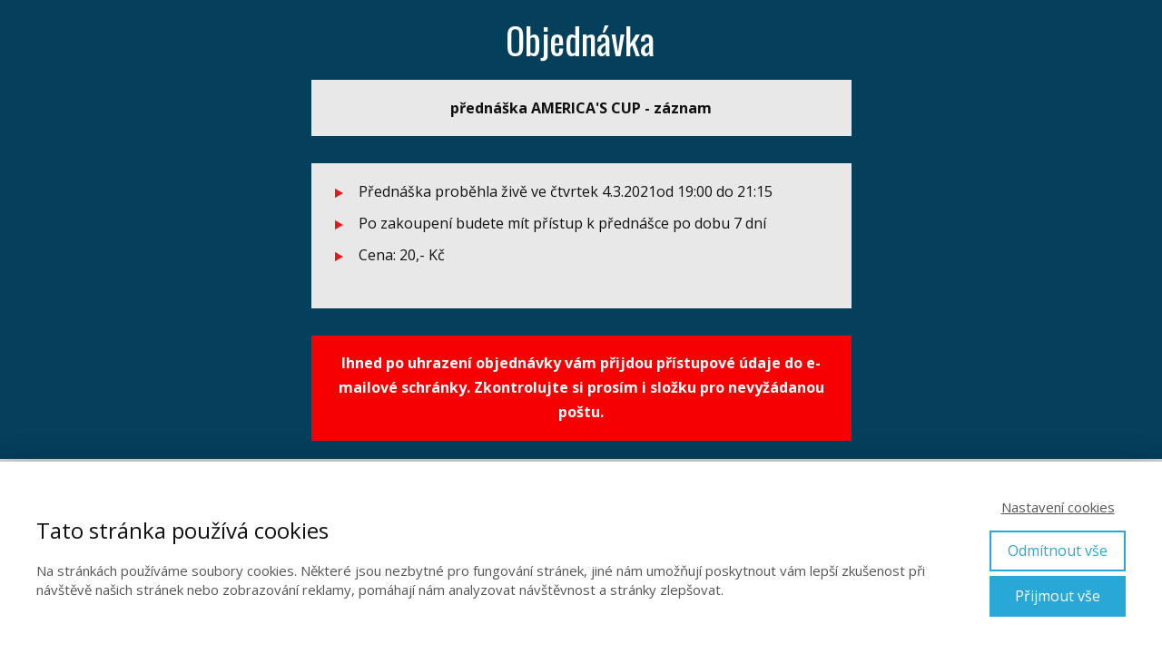

--- FILE ---
content_type: text/html; charset=UTF-8
request_url: https://zavodnijachting.cz/pc-clenove/objednavka-prednaska-america-s-cup/
body_size: 10472
content:
<!DOCTYPE html>
<html lang="cs">
	<head>
		<meta charset="UTF-8"/>
		<meta http-equiv="X-UA-Compatible" content="IE=edge"/>
		<meta name="viewport" content="width=device-width, initial-scale=1">
		<title>objednávka přednáška AMERICA&#8217;S CUP | </title>

		<meta name='robots' content='max-image-preview:large' />
	<style>img:is([sizes="auto" i], [sizes^="auto," i]) { contain-intrinsic-size: 3000px 1500px }</style>
	<link rel="alternate" type="application/rss+xml" title="zavodnijachting &raquo; RSS komentářů pro objednávka přednáška AMERICA&#8217;S CUP" href="https://zavodnijachting.cz/pc-clenove/objednavka-prednaska-america-s-cup/feed/" />
<script type="text/javascript">
/* <![CDATA[ */
window._wpemojiSettings = {"baseUrl":"https:\/\/s.w.org\/images\/core\/emoji\/15.1.0\/72x72\/","ext":".png","svgUrl":"https:\/\/s.w.org\/images\/core\/emoji\/15.1.0\/svg\/","svgExt":".svg","source":{"concatemoji":"https:\/\/zavodnijachting.cz\/wp-includes\/js\/wp-emoji-release.min.js?ver=6.8"}};
/*! This file is auto-generated */
!function(i,n){var o,s,e;function c(e){try{var t={supportTests:e,timestamp:(new Date).valueOf()};sessionStorage.setItem(o,JSON.stringify(t))}catch(e){}}function p(e,t,n){e.clearRect(0,0,e.canvas.width,e.canvas.height),e.fillText(t,0,0);var t=new Uint32Array(e.getImageData(0,0,e.canvas.width,e.canvas.height).data),r=(e.clearRect(0,0,e.canvas.width,e.canvas.height),e.fillText(n,0,0),new Uint32Array(e.getImageData(0,0,e.canvas.width,e.canvas.height).data));return t.every(function(e,t){return e===r[t]})}function u(e,t,n){switch(t){case"flag":return n(e,"\ud83c\udff3\ufe0f\u200d\u26a7\ufe0f","\ud83c\udff3\ufe0f\u200b\u26a7\ufe0f")?!1:!n(e,"\ud83c\uddfa\ud83c\uddf3","\ud83c\uddfa\u200b\ud83c\uddf3")&&!n(e,"\ud83c\udff4\udb40\udc67\udb40\udc62\udb40\udc65\udb40\udc6e\udb40\udc67\udb40\udc7f","\ud83c\udff4\u200b\udb40\udc67\u200b\udb40\udc62\u200b\udb40\udc65\u200b\udb40\udc6e\u200b\udb40\udc67\u200b\udb40\udc7f");case"emoji":return!n(e,"\ud83d\udc26\u200d\ud83d\udd25","\ud83d\udc26\u200b\ud83d\udd25")}return!1}function f(e,t,n){var r="undefined"!=typeof WorkerGlobalScope&&self instanceof WorkerGlobalScope?new OffscreenCanvas(300,150):i.createElement("canvas"),a=r.getContext("2d",{willReadFrequently:!0}),o=(a.textBaseline="top",a.font="600 32px Arial",{});return e.forEach(function(e){o[e]=t(a,e,n)}),o}function t(e){var t=i.createElement("script");t.src=e,t.defer=!0,i.head.appendChild(t)}"undefined"!=typeof Promise&&(o="wpEmojiSettingsSupports",s=["flag","emoji"],n.supports={everything:!0,everythingExceptFlag:!0},e=new Promise(function(e){i.addEventListener("DOMContentLoaded",e,{once:!0})}),new Promise(function(t){var n=function(){try{var e=JSON.parse(sessionStorage.getItem(o));if("object"==typeof e&&"number"==typeof e.timestamp&&(new Date).valueOf()<e.timestamp+604800&&"object"==typeof e.supportTests)return e.supportTests}catch(e){}return null}();if(!n){if("undefined"!=typeof Worker&&"undefined"!=typeof OffscreenCanvas&&"undefined"!=typeof URL&&URL.createObjectURL&&"undefined"!=typeof Blob)try{var e="postMessage("+f.toString()+"("+[JSON.stringify(s),u.toString(),p.toString()].join(",")+"));",r=new Blob([e],{type:"text/javascript"}),a=new Worker(URL.createObjectURL(r),{name:"wpTestEmojiSupports"});return void(a.onmessage=function(e){c(n=e.data),a.terminate(),t(n)})}catch(e){}c(n=f(s,u,p))}t(n)}).then(function(e){for(var t in e)n.supports[t]=e[t],n.supports.everything=n.supports.everything&&n.supports[t],"flag"!==t&&(n.supports.everythingExceptFlag=n.supports.everythingExceptFlag&&n.supports[t]);n.supports.everythingExceptFlag=n.supports.everythingExceptFlag&&!n.supports.flag,n.DOMReady=!1,n.readyCallback=function(){n.DOMReady=!0}}).then(function(){return e}).then(function(){var e;n.supports.everything||(n.readyCallback(),(e=n.source||{}).concatemoji?t(e.concatemoji):e.wpemoji&&e.twemoji&&(t(e.twemoji),t(e.wpemoji)))}))}((window,document),window._wpemojiSettings);
/* ]]> */
</script>
<style id='wp-emoji-styles-inline-css' type='text/css'>

	img.wp-smiley, img.emoji {
		display: inline !important;
		border: none !important;
		box-shadow: none !important;
		height: 1em !important;
		width: 1em !important;
		margin: 0 0.07em !important;
		vertical-align: -0.1em !important;
		background: none !important;
		padding: 0 !important;
	}
</style>
<style id='global-styles-inline-css' type='text/css'>
:root{--wp--preset--aspect-ratio--square: 1;--wp--preset--aspect-ratio--4-3: 4/3;--wp--preset--aspect-ratio--3-4: 3/4;--wp--preset--aspect-ratio--3-2: 3/2;--wp--preset--aspect-ratio--2-3: 2/3;--wp--preset--aspect-ratio--16-9: 16/9;--wp--preset--aspect-ratio--9-16: 9/16;--wp--preset--color--black: #000000;--wp--preset--color--cyan-bluish-gray: #abb8c3;--wp--preset--color--white: #ffffff;--wp--preset--color--pale-pink: #f78da7;--wp--preset--color--vivid-red: #cf2e2e;--wp--preset--color--luminous-vivid-orange: #ff6900;--wp--preset--color--luminous-vivid-amber: #fcb900;--wp--preset--color--light-green-cyan: #7bdcb5;--wp--preset--color--vivid-green-cyan: #00d084;--wp--preset--color--pale-cyan-blue: #8ed1fc;--wp--preset--color--vivid-cyan-blue: #0693e3;--wp--preset--color--vivid-purple: #9b51e0;--wp--preset--gradient--vivid-cyan-blue-to-vivid-purple: linear-gradient(135deg,rgba(6,147,227,1) 0%,rgb(155,81,224) 100%);--wp--preset--gradient--light-green-cyan-to-vivid-green-cyan: linear-gradient(135deg,rgb(122,220,180) 0%,rgb(0,208,130) 100%);--wp--preset--gradient--luminous-vivid-amber-to-luminous-vivid-orange: linear-gradient(135deg,rgba(252,185,0,1) 0%,rgba(255,105,0,1) 100%);--wp--preset--gradient--luminous-vivid-orange-to-vivid-red: linear-gradient(135deg,rgba(255,105,0,1) 0%,rgb(207,46,46) 100%);--wp--preset--gradient--very-light-gray-to-cyan-bluish-gray: linear-gradient(135deg,rgb(238,238,238) 0%,rgb(169,184,195) 100%);--wp--preset--gradient--cool-to-warm-spectrum: linear-gradient(135deg,rgb(74,234,220) 0%,rgb(151,120,209) 20%,rgb(207,42,186) 40%,rgb(238,44,130) 60%,rgb(251,105,98) 80%,rgb(254,248,76) 100%);--wp--preset--gradient--blush-light-purple: linear-gradient(135deg,rgb(255,206,236) 0%,rgb(152,150,240) 100%);--wp--preset--gradient--blush-bordeaux: linear-gradient(135deg,rgb(254,205,165) 0%,rgb(254,45,45) 50%,rgb(107,0,62) 100%);--wp--preset--gradient--luminous-dusk: linear-gradient(135deg,rgb(255,203,112) 0%,rgb(199,81,192) 50%,rgb(65,88,208) 100%);--wp--preset--gradient--pale-ocean: linear-gradient(135deg,rgb(255,245,203) 0%,rgb(182,227,212) 50%,rgb(51,167,181) 100%);--wp--preset--gradient--electric-grass: linear-gradient(135deg,rgb(202,248,128) 0%,rgb(113,206,126) 100%);--wp--preset--gradient--midnight: linear-gradient(135deg,rgb(2,3,129) 0%,rgb(40,116,252) 100%);--wp--preset--font-size--small: 13px;--wp--preset--font-size--medium: 20px;--wp--preset--font-size--large: 36px;--wp--preset--font-size--x-large: 42px;--wp--preset--spacing--20: 0.44rem;--wp--preset--spacing--30: 0.67rem;--wp--preset--spacing--40: 1rem;--wp--preset--spacing--50: 1.5rem;--wp--preset--spacing--60: 2.25rem;--wp--preset--spacing--70: 3.38rem;--wp--preset--spacing--80: 5.06rem;--wp--preset--shadow--natural: 6px 6px 9px rgba(0, 0, 0, 0.2);--wp--preset--shadow--deep: 12px 12px 50px rgba(0, 0, 0, 0.4);--wp--preset--shadow--sharp: 6px 6px 0px rgba(0, 0, 0, 0.2);--wp--preset--shadow--outlined: 6px 6px 0px -3px rgba(255, 255, 255, 1), 6px 6px rgba(0, 0, 0, 1);--wp--preset--shadow--crisp: 6px 6px 0px rgba(0, 0, 0, 1);}:where(.is-layout-flex){gap: 0.5em;}:where(.is-layout-grid){gap: 0.5em;}body .is-layout-flex{display: flex;}.is-layout-flex{flex-wrap: wrap;align-items: center;}.is-layout-flex > :is(*, div){margin: 0;}body .is-layout-grid{display: grid;}.is-layout-grid > :is(*, div){margin: 0;}:where(.wp-block-columns.is-layout-flex){gap: 2em;}:where(.wp-block-columns.is-layout-grid){gap: 2em;}:where(.wp-block-post-template.is-layout-flex){gap: 1.25em;}:where(.wp-block-post-template.is-layout-grid){gap: 1.25em;}.has-black-color{color: var(--wp--preset--color--black) !important;}.has-cyan-bluish-gray-color{color: var(--wp--preset--color--cyan-bluish-gray) !important;}.has-white-color{color: var(--wp--preset--color--white) !important;}.has-pale-pink-color{color: var(--wp--preset--color--pale-pink) !important;}.has-vivid-red-color{color: var(--wp--preset--color--vivid-red) !important;}.has-luminous-vivid-orange-color{color: var(--wp--preset--color--luminous-vivid-orange) !important;}.has-luminous-vivid-amber-color{color: var(--wp--preset--color--luminous-vivid-amber) !important;}.has-light-green-cyan-color{color: var(--wp--preset--color--light-green-cyan) !important;}.has-vivid-green-cyan-color{color: var(--wp--preset--color--vivid-green-cyan) !important;}.has-pale-cyan-blue-color{color: var(--wp--preset--color--pale-cyan-blue) !important;}.has-vivid-cyan-blue-color{color: var(--wp--preset--color--vivid-cyan-blue) !important;}.has-vivid-purple-color{color: var(--wp--preset--color--vivid-purple) !important;}.has-black-background-color{background-color: var(--wp--preset--color--black) !important;}.has-cyan-bluish-gray-background-color{background-color: var(--wp--preset--color--cyan-bluish-gray) !important;}.has-white-background-color{background-color: var(--wp--preset--color--white) !important;}.has-pale-pink-background-color{background-color: var(--wp--preset--color--pale-pink) !important;}.has-vivid-red-background-color{background-color: var(--wp--preset--color--vivid-red) !important;}.has-luminous-vivid-orange-background-color{background-color: var(--wp--preset--color--luminous-vivid-orange) !important;}.has-luminous-vivid-amber-background-color{background-color: var(--wp--preset--color--luminous-vivid-amber) !important;}.has-light-green-cyan-background-color{background-color: var(--wp--preset--color--light-green-cyan) !important;}.has-vivid-green-cyan-background-color{background-color: var(--wp--preset--color--vivid-green-cyan) !important;}.has-pale-cyan-blue-background-color{background-color: var(--wp--preset--color--pale-cyan-blue) !important;}.has-vivid-cyan-blue-background-color{background-color: var(--wp--preset--color--vivid-cyan-blue) !important;}.has-vivid-purple-background-color{background-color: var(--wp--preset--color--vivid-purple) !important;}.has-black-border-color{border-color: var(--wp--preset--color--black) !important;}.has-cyan-bluish-gray-border-color{border-color: var(--wp--preset--color--cyan-bluish-gray) !important;}.has-white-border-color{border-color: var(--wp--preset--color--white) !important;}.has-pale-pink-border-color{border-color: var(--wp--preset--color--pale-pink) !important;}.has-vivid-red-border-color{border-color: var(--wp--preset--color--vivid-red) !important;}.has-luminous-vivid-orange-border-color{border-color: var(--wp--preset--color--luminous-vivid-orange) !important;}.has-luminous-vivid-amber-border-color{border-color: var(--wp--preset--color--luminous-vivid-amber) !important;}.has-light-green-cyan-border-color{border-color: var(--wp--preset--color--light-green-cyan) !important;}.has-vivid-green-cyan-border-color{border-color: var(--wp--preset--color--vivid-green-cyan) !important;}.has-pale-cyan-blue-border-color{border-color: var(--wp--preset--color--pale-cyan-blue) !important;}.has-vivid-cyan-blue-border-color{border-color: var(--wp--preset--color--vivid-cyan-blue) !important;}.has-vivid-purple-border-color{border-color: var(--wp--preset--color--vivid-purple) !important;}.has-vivid-cyan-blue-to-vivid-purple-gradient-background{background: var(--wp--preset--gradient--vivid-cyan-blue-to-vivid-purple) !important;}.has-light-green-cyan-to-vivid-green-cyan-gradient-background{background: var(--wp--preset--gradient--light-green-cyan-to-vivid-green-cyan) !important;}.has-luminous-vivid-amber-to-luminous-vivid-orange-gradient-background{background: var(--wp--preset--gradient--luminous-vivid-amber-to-luminous-vivid-orange) !important;}.has-luminous-vivid-orange-to-vivid-red-gradient-background{background: var(--wp--preset--gradient--luminous-vivid-orange-to-vivid-red) !important;}.has-very-light-gray-to-cyan-bluish-gray-gradient-background{background: var(--wp--preset--gradient--very-light-gray-to-cyan-bluish-gray) !important;}.has-cool-to-warm-spectrum-gradient-background{background: var(--wp--preset--gradient--cool-to-warm-spectrum) !important;}.has-blush-light-purple-gradient-background{background: var(--wp--preset--gradient--blush-light-purple) !important;}.has-blush-bordeaux-gradient-background{background: var(--wp--preset--gradient--blush-bordeaux) !important;}.has-luminous-dusk-gradient-background{background: var(--wp--preset--gradient--luminous-dusk) !important;}.has-pale-ocean-gradient-background{background: var(--wp--preset--gradient--pale-ocean) !important;}.has-electric-grass-gradient-background{background: var(--wp--preset--gradient--electric-grass) !important;}.has-midnight-gradient-background{background: var(--wp--preset--gradient--midnight) !important;}.has-small-font-size{font-size: var(--wp--preset--font-size--small) !important;}.has-medium-font-size{font-size: var(--wp--preset--font-size--medium) !important;}.has-large-font-size{font-size: var(--wp--preset--font-size--large) !important;}.has-x-large-font-size{font-size: var(--wp--preset--font-size--x-large) !important;}
:where(.wp-block-post-template.is-layout-flex){gap: 1.25em;}:where(.wp-block-post-template.is-layout-grid){gap: 1.25em;}
:where(.wp-block-columns.is-layout-flex){gap: 2em;}:where(.wp-block-columns.is-layout-grid){gap: 2em;}
:root :where(.wp-block-pullquote){font-size: 1.5em;line-height: 1.6;}
</style>
<link rel='stylesheet' id='mioweb_content_css-css' href='https://zavodnijachting.cz/wp-content/themes/mioweb3/modules/mioweb/css/content.css?ver=1745397184' type='text/css' media='all' />
<link rel='stylesheet' id='ve-content-style-css' href='https://zavodnijachting.cz/wp-content/themes/mioweb3/style.css?ver=1745397184' type='text/css' media='all' />
<script type="text/javascript" src="https://zavodnijachting.cz/wp-includes/js/jquery/jquery.min.js?ver=3.7.1" id="jquery-core-js"></script>
<script type="text/javascript" src="https://zavodnijachting.cz/wp-includes/js/jquery/jquery-migrate.min.js?ver=3.4.1" id="jquery-migrate-js"></script>
<link rel='shortlink' href='https://zavodnijachting.cz/?p=1141' />
<link rel="icon" type="image/png" href="https://zavodnijachting.cz/wp-content/uploads/2020/09/logo-ctverec-favicon.jpg"><link rel="apple-touch-icon" href="https://zavodnijachting.cz/wp-content/uploads/2020/09/logo-ctverec-favicon.jpg"><meta property="og:title" content="objednávka přednáška AMERICA&#8217;S CUP  "/><meta property="og:image" content="https://zavodnijachting.czhttps://zavodnijachting.cz/wp-content/uploads/2020/09/Milujeme-jachting-DEFAULT-PRO-FB.png"/><meta property="fb:admins" content="100014957044293"/><meta property="og:url" content="https://zavodnijachting.cz/pc-clenove/objednavka-prednaska-america-s-cup/"/><meta property="og:site_name" content="zavodnijachting"/><meta property="og:locale" content="cs_CZ"/><script type="text/javascript">
		var ajaxurl = "/wp-admin/admin-ajax.php";
		var locale = "cs_CZ";
		var template_directory_uri = "https://zavodnijachting.cz/wp-content/themes/mioweb3";
		</script><link id="mw_gf_Open_Sans" href="https://fonts.googleapis.com/css?family=Open+Sans:400,700&subset=latin,latin-ext&display=swap" rel="stylesheet" type="text/css"><link id="mw_gf_Oswald" href="https://fonts.googleapis.com/css?family=Oswald:400,700&subset=latin,latin-ext&display=swap" rel="stylesheet" type="text/css"><style></style><style>#cms_footer_246row_0.row_text_custom{color: #7a7a7a;color:#7a7a7a;}#cms_footer_246row_0{background: rgba(17, 17, 17, 1);}#cms_footer_246row_0.row_padding_custom{padding-top:20px;padding-bottom:20px;}#cms_footer_246row_0.row_text_custom a:not(.ve_content_button){color:#a8a8a8;}#cms_footer_246element_0_0_0 > .element_content{padding-bottom:12px;}#cms_footer_246element_0_0_0 .in_element_content{font-size: 15px;}#cms_footer_246element_0_0_0 .element_text_style_2{background:rgba(232,232,232,1);}#cms_footer_246element_0_0_1 > .element_content{padding-bottom:0px;}#cms_footer_246element_0_0_1 .in_element_content{font-size: 15px;}#cms_footer_246element_0_0_1 .element_text_style_2{background:rgba(232,232,232,1);}#cms_footer_246element_0_0_2 > .element_content{padding-bottom:0px;padding-top:0px;}#cms_footer_246element_0_0_2 .in_element_content{font-size: 15px;}#cms_footer_246element_0_0_2 .element_text_style_2{background:rgba(232,232,232,1);}#cms_footer_246element_0_0_3 > .element_content{padding-bottom:0px;padding-top:0px;}#cms_footer_246element_0_0_3 .in_element_content{font-size: 15px;}#cms_footer_246element_0_0_3 .element_text_style_2{background:rgba(232,232,232,1);}#cms_footer_246element_0_0_4 > .element_content{padding-bottom:0px;padding-top:12px;}#cms_footer_246element_0_0_4 .in_element_content{font-size: 15px;}#cms_footer_246element_0_0_4 .element_text_style_2{background:rgba(232,232,232,1);}#cms_footer_246element_0_0_5 > .element_content{padding-bottom:0px;padding-top:0px;}#cms_footer_246element_0_0_5 .in_element_content{font-size: 15px;}#cms_footer_246element_0_0_5 .element_text_style_2{background:rgba(232,232,232,1);}#cms_footer_246element_0_1_0 > .element_content{padding-bottom:0px;}#cms_footer_246element_0_1_0 .in_element_content{font-size: 15px;}#cms_footer_246element_0_1_0 .element_text_style_2{background:rgba(232,232,232,1);}#cms_footer_246element_0_1_1 > .element_content{padding-bottom:0px;padding-top:34px;}#cms_footer_246element_0_1_1 .in_element_content{font-size: 15px;}#cms_footer_246element_0_1_1 .element_text_style_2{background:rgba(232,232,232,1);}#cms_footer_246element_0_1_2 > .element_content{}#cms_footer_246element_0_1_2 .in_element_content{font-size: 15px;}#cms_footer_246element_0_1_2 .element_text_style_2{background:rgba(232,232,232,1);}#cms_footer_246element_0_2_0 > .element_content{}#cms_footer_246element_0_2_0 .in_element_content{}#cms_footer_246element_0_2_0 .element_text_style_2{background:rgba(232,232,232,1);}#footer .footer_end{font-size: 14px;color: #7a7a7a;}#row_0.row_text_custom{}#row_0{background: rgba(4, 63, 92, 1);}#row_0.row_padding_custom{padding-top:20px;padding-bottom:20px;}#element_0_0_0 > .element_content{padding-bottom:20px;padding-top:0px;}#element_0_0_0 .ve_title{font-size: 40px;}#element_0_0_1 > .element_content{max-width:595px;padding-top:0px;}#element_0_0_1 .in_element_content{}#element_0_0_1 .element_text_style_2{background:rgba(232,232,232,1);}#element_0_0_2 > .element_content{max-width:595px;padding-top:0px;}#element_0_0_2 .in_element_content{}#element_0_0_2 .element_text_style_2{background:rgba(232,232,232,1);}#element_0_0_3 > .element_content{max-width:595px;padding-top:0px;}#element_0_0_3 .in_element_content{}#element_0_0_3 .element_text_style_2{background:rgba(246, 0, 2, 1);}#row_1.row_text_custom{}#row_1{background: rgba(213, 213, 213, 1);}#row_1.row_padding_custom{padding-top:20px;padding-bottom:20px;}#element_1_0_0 > .element_content{}#element_1_0_0 .ve_content_button.ve_content_button_size_custom{font-size:18px;}#element_1_0_0 .form_container_title{}#element_1_0_0 .in_element_fapi_form{font-size: 14px;}#element_1_0_0 .form_container{background-color:#ffffff;}#element_1_0_0 .fapi-form-submit{background-color:#ffffff;}#row_2.row_text_custom{}#row_2{background: rgba(4, 63, 92, 1);}#row_2.row_padding_custom{padding-top:20px;padding-bottom:20px;}#element_2_0_0 .ve_title{font-size: 24px;}#element_2_0_1 > .element_content{}#element_2_0_1 .in_element_content{}#element_2_0_1 .element_text_style_2{background:rgba(232,232,232,1);}.ve_content_button_style_basic{color:#ffffff;background: rgba(196, 32, 64, 1);-moz-border-radius: 8px;-webkit-border-radius: 8px;-khtml-border-radius: 8px;border-radius: 8px;padding: calc(1em - 0px) 1.6em calc(1em - 0px) 1.6em;}.ve_content_button_style_basic .ve_button_subtext{}.ve_content_button_style_basic:hover{color:#ffffff;background: #9d1a33;}.ve_content_button_style_inverse{color:#ffffff;-moz-border-radius: 8px;-webkit-border-radius: 8px;-khtml-border-radius: 8px;border-radius: 8px;border-color:#ffffff;padding: calc(1em - 2px) 1.5em calc(1em - 2px) 1.5em;}.ve_content_button_style_inverse .ve_button_subtext{}.ve_content_button_style_inverse:hover{color:#ffffff;background: rgba(196, 32, 64, 1);border-color:#c42040;}.ve_content_button_style_1{color:#ffffff;background: rgba(158, 209, 33, 1);-moz-border-radius: 8px;-webkit-border-radius: 8px;-khtml-border-radius: 8px;border-radius: 8px;padding: calc(0.9em - 0px) 1.2em calc(0.9em - 0px) 1.2em;}.ve_content_button_style_1 .ve_button_subtext{}.ve_content_button_style_1:hover{color:#ffffff;background: #7ea71a;}.ve_content_button_style_2{color:#ffffff;background: rgba(4, 63, 92, 1);-moz-border-radius: 9999px;-webkit-border-radius: 9999px;-khtml-border-radius: 9999px;border-radius: 9999px;padding: calc(1em - 0px) 1.2em calc(1em - 0px) 1.2em;}.ve_content_button_style_2 .ve_button_subtext{}.ve_content_button_style_2:hover{color:#ffffff;background: #03324a;}.ve_content_button_style_3{color:#ffffff;background: rgba(32, 156, 207, 1);-moz-border-radius: 8px;-webkit-border-radius: 8px;-khtml-border-radius: 8px;border-radius: 8px;padding: calc(0.9em - 0px) 1.2em calc(0.9em - 0px) 1.2em;}.ve_content_button_style_3 .ve_button_subtext{}.ve_content_button_style_3:hover{color:#ffffff;background: #1a7da6;}.ve_content_button_style_4{color:#043f5c;-moz-border-radius: 8px;-webkit-border-radius: 8px;-khtml-border-radius: 8px;border-radius: 8px;border-color:#043f5c;padding: calc(1em - 2px) 1.5em calc(1em - 2px) 1.5em;}.ve_content_button_style_4 .ve_button_subtext{}.ve_content_button_style_4:hover{color:#ffffff;background: rgba(196, 32, 64, 1);border-color:#c42040;}body{font-size: 16px;font-family: 'Open Sans';color: #111111;font-weight: 400;}.row_text_auto.light_color{color:#111111;}.row_text_default{color:#111111;}.row .light_color{color:#111111;}.row .text_default{color:#111111;}a{color:#179edc;}.row_text_auto.light_color a:not(.ve_content_button){color:#179edc;}.row_text_default a:not(.ve_content_button){color:#179edc;}.row .ve_content_block.text_default a:not(.ve_content_button){color:#179edc;}a:not(.ve_content_button):hover{color:#179edc;}.row_text_auto.light_color a:not(.ve_content_button):hover{color:#179edc;}.row_text_default a:not(.ve_content_button):hover{color:#179edc;}.row .ve_content_block.text_default a:not(.ve_content_button):hover{color:#179edc;}.row_text_auto.dark_color{color:#ffffff;}.row_text_invers{color:#ffffff;}.row .text_invers{color:#ffffff;}.row .dark_color:not(.text_default){color:#ffffff;}.blog_entry_content .dark_color:not(.text_default){color:#ffffff;}.row_text_auto.dark_color a:not(.ve_content_button){color:#ffffff;}.row .dark_color:not(.text_default) a:not(.ve_content_button){color:#ffffff;}.row_text_invers a:not(.ve_content_button){color:#ffffff;}.row .ve_content_block.text_invers a:not(.ve_content_button){color:#ffffff;}.row .light_color a:not(.ve_content_button){color:#179edc;}.row .light_color a:not(.ve_content_button):hover{color:#179edc;}.title_element_container,.mw_element_items_style_4 .mw_element_item:not(.dark_color) .title_element_container,.mw_element_items_style_7 .mw_element_item:not(.dark_color) .title_element_container,.in_features_element_4 .mw_feature:not(.dark_color) .title_element_container,.in_element_image_text_2 .el_it_text:not(.dark_color) .title_element_container,.in_element_image_text_3 .el_it_text:not(.dark_color) .title_element_container,.entry_content h1,.entry_content h2,.entry_content h3,.entry_content h4,.entry_content h5,.entry_content h6{font-family:Oswald;font-weight:400;line-height:1.2;}.subtitle_element_container,.mw_element_items_style_4 .mw_element_item:not(.dark_color) .subtitle_element_container,.mw_element_items_style_7 .mw_element_item:not(.dark_color) .subtitle_element_container,.in_features_element_4 .mw_feature:not(.dark_color) .subtitle_element_container,.in_element_image_text_2 .el_it_text:not(.dark_color) .subtitle_element_container,.in_element_image_text_3 .el_it_text:not(.dark_color) .subtitle_element_container{font-family:Open Sans;font-weight:700;line-height:1.2;}.entry_content h1{font-size: 50px;}.entry_content h2{font-size: 40px;}.entry_content h3{font-size: 35px;}.entry_content h4{font-size: 30px;}.entry_content h5{font-size: 25px;}.entry_content h6{font-size: 20px;}.row_fix_width,.fix_width,.fixed_width_content .visual_content_main,.row_fixed,.fixed_width_page .visual_content_main,.fixed_width_page header,.fixed_width_page footer,.fixed_narrow_width_page #wrapper,#blog-container,.ve-header-type2 .header_nav_container{max-width:970px;}@media screen and (max-width: 969px) {#cms_footer_246row_0.row_padding_custom{}#cms_footer_246element_0_0_0 > .element_content{padding-top:0px;}#cms_footer_246element_0_0_0 .in_element_content{}#cms_footer_246element_0_0_1 > .element_content{padding-top:0px;}#cms_footer_246element_0_0_1 .in_element_content{}#cms_footer_246element_0_0_2 > .element_content{padding-top:0px;}#cms_footer_246element_0_0_2 .in_element_content{}#cms_footer_246element_0_0_3 > .element_content{padding-top:0px;}#cms_footer_246element_0_0_3 .in_element_content{}#cms_footer_246element_0_0_4 > .element_content{padding-top:0px;}#cms_footer_246element_0_0_4 .in_element_content{}#cms_footer_246element_0_0_5 > .element_content{padding-top:0px;}#cms_footer_246element_0_0_5 .in_element_content{}#cms_footer_246element_0_1_0 > .element_content{padding-top:0px;}#cms_footer_246element_0_1_0 .in_element_content{}#cms_footer_246element_0_1_1 > .element_content{padding-top:0px;}#cms_footer_246element_0_1_1 .in_element_content{}#cms_footer_246element_0_1_2 > .element_content{padding-top:0px;}#cms_footer_246element_0_1_2 .in_element_content{}#cms_footer_246element_0_2_0 > .element_content{padding-top:0px;}#cms_footer_246element_0_2_0 .in_element_content{}#row_0.row_padding_custom{}#element_0_0_0 > .element_content{padding-top:0px;}#element_0_0_0 .ve_title{}#element_0_0_1 > .element_content{padding-top:0px;}#element_0_0_1 .in_element_content{}#element_0_0_2 > .element_content{padding-top:0px;}#element_0_0_2 .in_element_content{}#element_0_0_3 > .element_content{padding-top:0px;}#element_0_0_3 .in_element_content{}#row_1.row_padding_custom{}#element_1_0_0 > .element_content{padding-top:0px;}#row_2.row_padding_custom{}#element_2_0_1 > .element_content{padding-top:0px;}#element_2_0_1 .in_element_content{}}@media screen and (max-width: 767px) {#cms_footer_246row_0.row_padding_custom{}#cms_footer_246element_0_0_0 > .element_content{padding-top:0px;}#cms_footer_246element_0_0_0 .in_element_content{}#cms_footer_246element_0_0_1 > .element_content{padding-top:0px;}#cms_footer_246element_0_0_1 .in_element_content{}#cms_footer_246element_0_0_2 > .element_content{padding-top:0px;}#cms_footer_246element_0_0_2 .in_element_content{}#cms_footer_246element_0_0_3 > .element_content{padding-top:0px;}#cms_footer_246element_0_0_3 .in_element_content{}#cms_footer_246element_0_0_4 > .element_content{padding-top:0px;}#cms_footer_246element_0_0_4 .in_element_content{}#cms_footer_246element_0_0_5 > .element_content{padding-top:0px;}#cms_footer_246element_0_0_5 .in_element_content{}#cms_footer_246element_0_1_0 > .element_content{padding-top:0px;}#cms_footer_246element_0_1_0 .in_element_content{}#cms_footer_246element_0_1_1 > .element_content{padding-top:0px;}#cms_footer_246element_0_1_1 .in_element_content{}#cms_footer_246element_0_1_2 > .element_content{padding-top:0px;}#cms_footer_246element_0_1_2 .in_element_content{}#cms_footer_246element_0_2_0 > .element_content{padding-top:0px;}#cms_footer_246element_0_2_0 .in_element_content{}#row_0.row_padding_custom{}#element_0_0_0 > .element_content{padding-top:0px;}#element_0_0_0 .ve_title{font-size:35px;}#element_0_0_1 > .element_content{padding-top:0px;}#element_0_0_1 .in_element_content{}#element_0_0_2 > .element_content{padding-top:0px;}#element_0_0_2 .in_element_content{}#element_0_0_3 > .element_content{padding-top:0px;}#element_0_0_3 .in_element_content{}#row_1.row_padding_custom{}#element_1_0_0 > .element_content{padding-top:0px;}#row_2.row_padding_custom{}#element_2_0_1 > .element_content{padding-top:0px;}#element_2_0_1 .in_element_content{}}</style><!-- Facebook Pixel Code -->
<script>
!function(f,b,e,v,n,t,s)
{if(f.fbq)return;n=f.fbq=function(){n.callMethod?
n.callMethod.apply(n,arguments):n.queue.push(arguments)};
if(!f._fbq)f._fbq=n;n.push=n;n.loaded=!0;n.version='2.0';
n.queue=[];t=b.createElement(e);t.async=!0;
t.src=v;s=b.getElementsByTagName(e)[0];
s.parentNode.insertBefore(t,s)}(window, document,'script',
'https://connect.facebook.net/en_US/fbevents.js');
fbq('init', '2904546959773799');
fbq('track', 'PageView');
</script>
<noscript><img height="1" width="1" style="display:none"
src="https://www.facebook.com/tr?id=2904546959773799&ev=PageView&noscript=1"
/></noscript>
<!-- End Facebook Pixel Code --><style type="text/css">.recentcomments a{display:inline !important;padding:0 !important;margin:0 !important;}</style>	</head>
<body data-rsssl=1 class="wp-singular page-template-default page page-id-1141 page-parent page-child parent-pageid-525 wp-theme-mioweb3 ve_list_style5 desktop_view">
<div id="wrapper">
<header></header><div class="visual_content  visual_content_main "><div id="row_0" class="row row_basic row_content row_basic ve_valign_top row_height_default row_padding_custom row_text_auto dark_color" ><div class="row_background_container background_container "><div class="background_overlay"></div></div><div class="row_fix_width"><div class="col col-one col-first col-last"><div  id="element_0_0_0"  class="element_container title_element_container "><div  class="element_content element_align_center"><div class="ve_title ve_title_style_1"><h1 style="text-align: center;">Objednávka</h1>
</div><div class="cms_clear"></div></div></div><div  id="element_0_0_1"  class="element_container text_element_container "><div  class="element_content element_align_center"><div class="in_element_content entry_content ve_content_text ve_text ve_text_style_2 element_text_size_medium element_text_style_2 element_text_li light_color" ><p style="text-align: center;"><strong>přednáška AMERICA'S CUP - záznam</strong></p>
</div></div></div><div  id="element_0_0_2"  class="element_container text_element_container "><div  class="element_content element_align_center"><div class="in_element_content entry_content ve_content_text ve_text ve_text_style_2 element_text_size_medium element_text_style_2 element_text_li20 light_color" ><ul>
<li style="text-align: left;">Přednáška proběhla živě ve čtvrtek 4.3.2021od 19:00 do&nbsp;21:15</li>
<li style="text-align: left;">Po zakoupení budete mít přístup k přednášce po dobu 7 dní</li>
<li style="text-align: left;">Cena: 20,- Kč</li>
</ul>
</div></div></div><div  id="element_0_0_3"  class="element_container text_element_container "><div  class="element_content element_align_center"><div class="in_element_content entry_content ve_content_text ve_text ve_text_style_2 element_text_size_medium element_text_style_2 element_text_li dark_color" ><p style="text-align: center;"><strong>Ihned po&nbsp;uhrazení objednávky vám přijdou přístupové údaje do&nbsp;e-mailové schránky. Zkontrolujte si prosím i&nbsp;složku pro nevyžádanou poštu.</strong></p>
</div></div></div></div></div></div><div id="row_1" class="row row_basic row_content row_basic ve_valign_top row_height_default row_padding_custom row_text_auto light_color" ><div class="row_background_container background_container "><div class="background_overlay"></div></div><div class="row_fix_width"><div class="col col-one col_1_0 col-first col-last"><div  id="element_1_0_0"  class="element_container fapi_element_container "><div  class="element_content element_align_center"><div class="in_element_content in_element_fapi_form in_element_fapi_form_1  light_color"><script type="text/javascript">
              jQuery(document).ready(function($) {
                  mw_load_fapi_form("#element_1_0_0 .in_element_content","ve_content_button  ve_content_button_type_1 ve_content_button_style_basic ve_content_button_size_medium",'');
              });
          	</script><script type="text/javascript" src="https://form.fapi.cz/script.php?id=523a90f8-033e-4d0d-82e2-f5579c1bd87d&no-style=1"></script></div></div></div></div></div></div><div id="row_2" class="row row_basic row_content row_basic ve_valign_top row_height_default row_padding_custom row_text_auto dark_color" ><div class="row_background_container background_container "><div class="background_overlay"></div></div><div class="row_fix_width"><div class="col col-one col_2_0 col-first col-last"><div  id="element_2_0_0"  class="element_container title_element_container "><div  class="element_content "><div class="ve_title ve_title_style_1"><p style="text-align: center;">Potřebujete pomoc?</p>
</div><div class="cms_clear"></div></div></div><div  id="element_2_0_1"  class="element_container text_element_container "><div  class="element_content element_align_center"><div class="in_element_content entry_content ve_content_text ve_text ve_text_style_1 element_text_size_medium element_text_style_1 element_text_li" ><p style="text-align: center;">Napište mi na&nbsp;<a href="mailto:neumann@zavodnijachting.cz">neumann@zavodnijachting.cz</a></p>
</div></div></div></div></div></div></div><footer>
	<div id="footer"><div class="visual_content  "><div id="cms_footer_246row_0" class="row row_basic row_cms_footer_246 row_basic ve_valign_top row_height_default row_padding_custom row_text_custom dark_color" ><div class="row_background_container background_container "><div class="background_overlay"></div></div><div class="row_fix_width"><div class="col col-twofour col-first"><div  id="cms_footer_246element_0_0_0"  class="element_container text_element_container "><div  class="element_content element_align_center"><div class="in_element_content entry_content ve_content_text ve_text ve_text_style_1 element_text_size_medium element_text_style_1 element_text_li" ><p><strong>Kontakt:</strong></p>
</div></div></div><div  id="cms_footer_246element_0_0_1"  class="element_container text_element_container "><div  class="element_content element_align_center"><div class="in_element_content entry_content ve_content_text ve_text ve_text_style_1 element_text_size_medium element_text_style_1 element_text_li" ><p>Ing. arch. Lukáš Neumann</p>
</div></div></div><div  id="cms_footer_246element_0_0_2"  class="element_container text_element_container "><div  class="element_content element_align_center"><div class="in_element_content entry_content ve_content_text ve_text ve_text_style_1 element_text_size_medium element_text_style_1 element_text_li" ><p>148 00 Praha 4 - Kunratice</p>
</div></div></div><div  id="cms_footer_246element_0_0_3"  class="element_container text_element_container "><div  class="element_content element_align_center"><div class="in_element_content entry_content ve_content_text ve_text ve_text_style_1 element_text_size_medium element_text_style_1 element_text_li" ><p>Herrova 1461/9</p>
</div></div></div><div  id="cms_footer_246element_0_0_4"  class="element_container text_element_container "><div  class="element_content element_align_center"><div class="in_element_content entry_content ve_content_text ve_text ve_text_style_1 element_text_size_medium element_text_style_1 element_text_li" ><p><strong>e-mail:</strong> <a href="mailto:neumann@zavodnijachting.cz">neumann@zavodnijachting.cz</a></p>
</div></div></div><div  id="cms_footer_246element_0_0_5"  class="element_container text_element_container "><div  class="element_content element_align_center"><div class="in_element_content entry_content ve_content_text ve_text ve_text_style_1 element_text_size_medium element_text_style_1 element_text_li" ><p><strong>telefon:</strong> +420 603 165 371</p>
</div></div></div></div><div class="col col-four"><div  id="cms_footer_246element_0_1_0"  class="element_container text_element_container "><div  class="element_content element_align_center"><div class="in_element_content entry_content ve_content_text ve_text ve_text_style_1 element_text_size_medium element_text_style_1 element_text_li" ><p><strong>IČO: </strong>679 71 962</p>
<p><strong>DIČ:</strong> CZ7201070184</p>
</div></div></div><div  id="cms_footer_246element_0_1_1"  class="element_container text_element_container "><div  class="element_content element_align_center"><div class="in_element_content entry_content ve_content_text ve_text ve_text_style_1 element_text_size_medium element_text_style_1 element_text_li" ><p><strong>Vedený v evidenci:</strong></p>
</div></div></div><div  id="cms_footer_246element_0_1_2"  class="element_container text_element_container "><div  class="element_content element_align_center"><div class="in_element_content entry_content ve_content_text ve_text ve_text_style_1 element_text_size_medium element_text_style_1 element_text_li" ><p>Živnostenského odboru Úřadu městské části Praha 4</p>
</div></div></div></div><div class="col col-four col-last"><div  id="cms_footer_246element_0_2_0"  class="element_container text_element_container "><div  class="element_content element_align_center"><div class="in_element_content entry_content ve_content_text ve_text ve_text_style_1 element_text_size_medium element_text_style_1 element_text_li" ><p><a href="https://zavodnijachting.cz/vseobecne-obchodni-podminky/" target="_blank" rel="noopener">obchodní podmínky</a></p>
<p><a href="https://zavodnijachting.cz/ochrana-osobnich-udaju/" target="_blank" rel="noopener">ochrana osobních údajů</a></p>
</div></div></div></div></div></div></div><div class="footer_end footer_type1"><div class="background_overlay"></div>
<div id="footer-in" class="footer-in fix_width ">
		<div
		id="site_copyright">&copy; 2026 zavodnijachting</div>

		<div class="cms_clear"></div>
</div>
</div></div><script type="speculationrules">
{"prefetch":[{"source":"document","where":{"and":[{"href_matches":"\/*"},{"not":{"href_matches":["\/wp-*.php","\/wp-admin\/*","\/wp-content\/uploads\/*","\/wp-content\/*","\/wp-content\/plugins\/*","\/wp-content\/themes\/mioweb3\/*","\/*\\?(.+)"]}},{"not":{"selector_matches":"a[rel~=\"nofollow\"]"}},{"not":{"selector_matches":".no-prefetch, .no-prefetch a"}}]},"eagerness":"conservative"}]}
</script>
<div class="mw_cookie_management_container mw_cookie_bar_management_container mw_cookie_management_bg_light"><div class="mw_cookie_bar mw_cookie_bar_position_bottom"><div class="mw_cookie_bar_text"><div class="mw_cookie_bar_title mw_cookie_banner_title">Tato stránka používá cookies</div><p>Na stránkách používáme soubory cookies. Některé jsou nezbytné pro fungování stránek, jiné nám umožňují poskytnout vám lepší zkušenost při návštěvě našich stránek nebo zobrazování reklamy, pomáhají nám analyzovat návštěvnost a stránky zlepšovat.</p></div><div class="mw_cookie_bar_buttons"><a class="mw_cookie_bar_setting_link mw_cookie_open_setting" href="#">Nastavení cookies</a><a class="mw_cookie_button mw_cookie_button_secondary mw_cookie_deny_all_button" href="#">Odmítnout vše</a><a class="mw_cookie_button mw_cookie_button_primary mw_cookie_allow_all_button" href="#">Přijmout vše</a></div></div><div class="mw_cookie_setting_popup"><a href="#" class="mw_cookie_setting_popup_close mw_icon mw_icon_style_1"><i></i></a><div class="mw_cookie_setting_text"><div class="mw_cookie_setting_title mw_cookie_banner_title">Souhlas s používáním cookies</div><p>Cookies jsou malé soubory, které se dočasně ukládají ve vašem počítači a pomáhají nám k lepší uživatelské zkušenosti na našich stránkách. Cookies používáme k personalizaci obsahu stránek a reklam, poskytování funkcí sociálních sítí a k analýze návštěvnosti. Informace o vašem používání našich stránek také sdílíme s našimi partnery v oblasti sociálních sítí, reklamy a analýzy, kteří je mohou kombinovat s dalšími informacemi, které jste jim poskytli nebo které shromáždili při vašem používání jejich služeb.<br />
<br />
Ze zákona můžeme na vašem zařízení ukládat pouze soubory cookie, které jsou nezbytně nutné pro provoz těchto stránek. Pro všechny ostatní typy souborů cookie potřebujeme vaše svolení. Budeme vděční, když nám ho poskytnete a pomůžete nám tak, naše stránky a služby zlepšovat. Svůj souhlas s používáním cookies na našem webu můžete samozřejmě kdykoliv změnit nebo odvolat.</p></div><div class="mw_cookie_setting_form"><div class="mw_cookie_setting_form_title mw_cookie_banner_title">Jednotlivé souhlasy</div><form><div class="mw_cookie_setting_form_item"><div class="mw_cookie_setting_form_item_head"><div class="mw_switch_container " ><label class="mw_switch"><input class="cms_nodisp" autocomplete="off" type="checkbox" name="necessary" checked="checked" disabled="disabled" value="1" /><span class="mw_switch_slider"></span></label><div class="mw_switch_label"><strong class="mw_cookie_banner_title">Nezbytné</strong> - aby stránky fungovaly, jak mají.</div></div><span class="mw_cookie_setting_arrow"></span></div><div class="mw_cookie_setting_form_item_text">Nezbytné soubory cookie pomáhají učinit webové stránky použitelnými tím, že umožňují základní funkce, jako je navigace na stránce a přístup k zabezpečeným oblastem webové stránky. Bez těchto souborů cookie nemůže web správně fungovat.</div></div><div class="mw_cookie_setting_form_item"><div class="mw_cookie_setting_form_item_head"><div class="mw_switch_container mw_cookie_setting_switch_preferences" ><label class="mw_switch"><input class="cms_nodisp" autocomplete="off" type="checkbox" name="preferences"   value="1" /><span class="mw_switch_slider"></span></label><div class="mw_switch_label"><strong class="mw_cookie_banner_title">Preferenční</strong> - abychom si pamatovali vaše preference.</div></div><span class="mw_cookie_setting_arrow"></span></div><div class="mw_cookie_setting_form_item_text">Preferenční cookies umožňují, aby si stránka pamatovala informace, které upravují, jak se stránka chová nebo vypadá. Např. vaše přihlášení, obsah košíku, zemi, ze které stránku navštěvujete.</div></div><div class="mw_cookie_setting_form_item"><div class="mw_cookie_setting_form_item_head"><div class="mw_switch_container mw_cookie_setting_switch_analytics" ><label class="mw_switch"><input class="cms_nodisp" autocomplete="off" type="checkbox" name="analytics"   value="1" /><span class="mw_switch_slider"></span></label><div class="mw_switch_label"><strong class="mw_cookie_banner_title">Statistické</strong> - abychom věděli, co na webu děláte a co zlepšit.</div></div><span class="mw_cookie_setting_arrow"></span></div><div class="mw_cookie_setting_form_item_text">Statistické cookies pomáhají provozovateli stránek pochopit, jak návštěvníci stránek stránku používají, aby mohl stránky optimalizovat a nabídnout jim lepší zkušenost. Veškerá data se sbírají anonymně a není možné je spojit s konkrétní osobou. </div></div><div class="mw_cookie_setting_form_item"><div class="mw_cookie_setting_form_item_head"><div class="mw_switch_container mw_cookie_setting_switch_marketing" ><label class="mw_switch"><input class="cms_nodisp" autocomplete="off" type="checkbox" name="marketing"   value="1" /><span class="mw_switch_slider"></span></label><div class="mw_switch_label"><strong class="mw_cookie_banner_title">Marketingové</strong> - abychom vám ukazovali pouze relevantní reklamu.</div></div><span class="mw_cookie_setting_arrow"></span></div><div class="mw_cookie_setting_form_item_text">Marketingové cookies se používají ke sledování pohybu návštěvníků napříč webovými stránkami s cílem zobrazovat jim pouze takovou reklamu, která je pro daného člověka relevantní a užitečná. Veškerá data se sbírají a používají anonymně a není možné je spojit s konkrétní osobou.</div></div></div><div class="mw_cookie_setting_buttons"><a class="mw_cookie_button mw_cookie_button_secondary mw_cookie_save_setting" href="#">Uložit nastavení</a><div class="mw_cookie_setting_buttons_left"><a class="mw_cookie_button mw_cookie_button_secondary mw_cookie_deny_all_button" href="#">Odmítnout vše</a><a class="mw_cookie_button mw_cookie_button_primary mw_cookie_allow_all_button" href="#">Přijmout vše</a></div></div></form></div></div><svg aria-hidden="true" style="position: absolute; width: 0; height: 0; overflow: hidden;" version="1.1" xmlns="http://www.w3.org/2000/svg" xmlns:xlink="http://www.w3.org/1999/xlink"><defs></defs></svg><div class="body_background_container background_container "><div class="background_overlay"></div></div><style>.mw_cookie_button_secondary{color:#27a8d7 !important;border-color:#27a8d7;}.mw_cookie_button_primary, .mw_cookie_button_secondary:hover{background-color:#27a8d7;}.mw_cookie_allow_all_button:hover{box-shadow:0 0 2px #27a8d7;}</style><script src="https://www.recaptcha.net/recaptcha/api.js?render=6LdcmQMlAAAAADgyahehSJon1Rk2Dww6cUq9X97F"></script><script type="application/javascript">const MWReCaptchaSiteKey = "6LdcmQMlAAAAADgyahehSJon1Rk2Dww6cUq9X97F";/** Inspired by https://github.com/contributte/reCAPTCHA/blob/master/assets/invisibleRecaptcha.js */
jQuery(document).on('ready', function () {
(function (document, grecaptcha) {
	var init = false;

	const MWRecaptcha = function (grecaptcha) {
		const forms = document.getElementsByClassName('g-recaptcha-form');

		if (forms.length === 0) {
			return;
		}

		grecaptcha.ready(function () {
			let resolved = false;

			let form;
			for (let i = 0; i < forms.length; i++) {
				form = forms[i];
				let $form = jQuery(form);

				// Add hidden input for reCAPTCHA response
				if ($form.find('g-recaptcha-response').length === 0) {
					const input = document.createElement('input');
					input.type = 'hidden';
					input.name = 'g-recaptcha-response';
					input.className = 'g-recaptcha-response';
					form.appendChild(input);

				}

				$form.find('[type="submit"]').on('click', function(e) {
					// we already have reCaptcha response, or the form is invalid - or submission is prevented for some other, unknown reason
					if (resolved/* || e.defaultPrevented*/) {
						return;
					}

					e.preventDefault();
					e.stopImmediatePropagation();

					grecaptcha.execute(MWReCaptchaSiteKey).then(function (token) {
						resolved = true;
						// reCaptcha token expires after 2 minutes; make it 5 seconds earlier just in case network is slow
						setTimeout(function () {
							resolved = false;
						}, (2 * 60 - 5) * 1000);

						let inputs = $form.find('.g-recaptcha-response');
						for (let i = 0; i < inputs.length; i++) {
							inputs[i].value = token;
						}

						$form.submit();

						// Clear response
						for (let i = 0; i < inputs.length; i++) {
							inputs[i].value = '';
						}

						resolved = false;
					});

				});
			}
		});

		init = true;
	};

	if (!init) {
		MWRecaptcha(grecaptcha);
	}

})(document, grecaptcha);

})
</script><script type="text/javascript" src="https://zavodnijachting.cz/wp-content/themes/mioweb3/library/visualeditor/js/front_menu.js?ver=1745397184" id="front_menu-js"></script>
<script type="text/javascript" id="ve-front-script-js-extra">
/* <![CDATA[ */
var front_texts = {"required":"Mus\u00edte vyplnit v\u0161echny povinn\u00e9 \u00fadaje.","wrongemail":"Emailov\u00e1 adresa nen\u00ed platn\u00e1. Zkontrolujte pros\u00edm zda je vypln\u011bna spr\u00e1vn\u011b.","wrongnumber":"Zadejte pros\u00edm platn\u00e9 \u010d\u00edslo.","nosended":"Zpr\u00e1va se nepoda\u0159ila z nezn\u00e1m\u00e9ho d\u016fvodu odeslat.","wrongnumber2":"Zadejte pros\u00edm platn\u00e9 \u010d\u00edslo. Spr\u00e1vn\u00fd form\u00e1t telefonn\u00edho \u010d\u00edsla je nap\u0159.: \"+420733987123\"."};
/* ]]> */
</script>
<script type="text/javascript" src="https://zavodnijachting.cz/wp-content/themes/mioweb3/library/visualeditor/js/front.js?ver=1745397184" id="ve-front-script-js"></script>
<script type="text/javascript" src="https://zavodnijachting.cz/wp-content/themes/mioweb3/library/visualeditor/includes/mw_lightbox/mw_lightbox.js?ver=1745397184" id="ve_lightbox_script-js"></script>
<script type="text/javascript" src="https://zavodnijachting.cz/wp-includes/js/comment-reply.min.js?ver=6.8" id="comment-reply-js" async="async" data-wp-strategy="async"></script>
</footer>
</div>  <!-- wrapper -->
</body>

</html>
